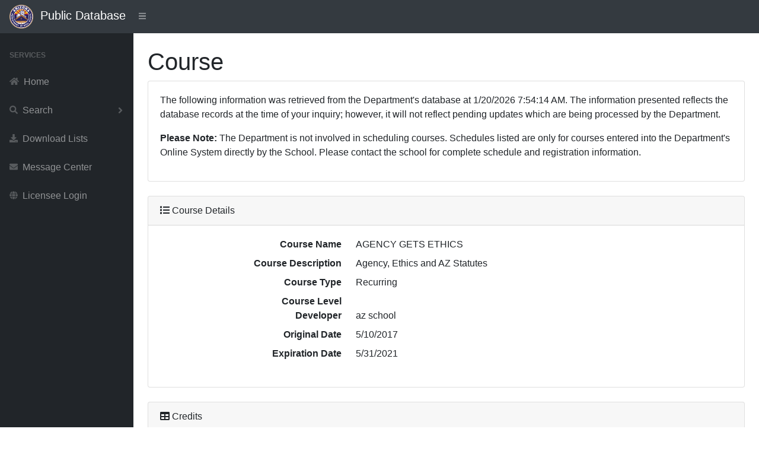

--- FILE ---
content_type: text/html; charset=utf-8
request_url: https://services.azre.gov/PdbWeb/Course/ViewCourse/12417
body_size: 3319
content:
<!DOCTYPE html>
<html lang="en">
<head>
    <meta charset="utf-8" />
    <meta http-equiv="X-UA-Compatible" content="IE=edge" />
    <meta name="viewport" content="width=device-width, initial-scale=1, shrink-to-fit=no" />
    <meta name="description" content="Public Database" />
    <meta name="author" content="Arizona Department of Real Estate" />
    <title>Public Database</title>

    <link href="/PdbWeb/Themes/SBAdmin/dist/css/styles.css" rel="stylesheet" />
    <link href="https://cdn.datatables.net/1.10.20/css/dataTables.bootstrap4.min.css" rel="stylesheet" crossorigin="anonymous" />
    <script src="https://cdnjs.cloudflare.com/ajax/libs/font-awesome/5.11.2/js/all.min.js" crossorigin="anonymous"></script>

    <link href="https://kendo.cdn.telerik.com/themes/7.0.2/common/common.css" rel="stylesheet" type="text/css" />
    <link href="https://kendo.cdn.telerik.com/themes/7.0.2/default/default.css" rel="stylesheet" type="text/css" />
    <link href="https://kendo.cdn.telerik.com/themes/8.0.1/bootstrap/bootstrap-main.css" rel="stylesheet" type="text/css" />

    <script src="https://code.jquery.com/jquery-3.7.1.min.js"></script>
    <script src="https://unpkg.com/jszip/dist/jszip.min.js"></script>
    <script src="https://cdn.kendostatic.com/2024.2.514/js/kendo.all.min.js"></script>
    <script src="https://cdn.kendostatic.com/2024.2.514/js/kendo.aspnetmvc.min.js"></script>
    <script src="/PdbWeb/kendo-ui-license.js"></script>


    <script src="/PdbWeb/Scripts/kendo.modernizr.custom.js"></script>

</head>
<body class="sb-nav-fixed">
    <nav class="sb-topnav navbar navbar-expand navbar-dark bg-dark">
        <div class="navbar-brand">
            
            <a href="http://www.azre.gov"><img src="/PdbWeb/Content/ADRE-vector.png" height="40" width="40" /></a>&nbsp;&nbsp;Public Database
        </div>
        
        <button class="btn btn-link btn-sm order-1 order-lg-0" id="sidebarToggle" href="#">
            <i class="fas fa-bars"></i>
        </button><!-- Navbar Search-->
        <form class="d-none d-md-inline-block form-inline ml-auto mr-0 mr-md-3 my-2 my-md-0">
            
        </form>
        <!-- Navbar-->
        
    </nav>
    <div id="layoutSidenav">
        <div id="layoutSidenav_nav">
            <nav class="sb-sidenav accordion sb-sidenav-dark" id="sidenavAccordion">
                <div class="sb-sidenav-menu">
                    <div class="nav">
                        <div class="sb-sidenav-menu-heading">Services</div>

                        <a class="nav-link" href='/PdbWeb/Home/NavigateHome'>
                            <div class="sb-nav-link-icon"><i class="fas fa-home"></i></div>
                            Home
                        </a>

                        <a class="nav-link collapsed" href="#" data-toggle="collapse" data-target="#collapseSearch" aria-expanded="false" aria-controls="collapseSearch">
                            <div class="sb-nav-link-icon"><i class="fas fa-search"></i></div>
                            Search
                            <div class="sb-sidenav-collapse-arrow"><i class="fas fa-angle-down"></i></div>
                        </a>
                        <div class="collapse" id="collapseSearch" aria-labelledby="headingOne" data-parent="#sidenavAccordion">
                            <nav class="sb-sidenav-menu-nested nav">
                                <a class="nav-link" href='/PdbWeb/Development/SearchDevelopments'>Developments</a>
                                <a class="nav-link" href='/PdbWeb/Order/SearchOrders'>Disciplinary Actions</a>
                                <a class="nav-link" href='/PdbWeb/EntityLicense/SearchEntityLicenses'>Entity Licenses</a>
                                <a class="nav-link" href='/PdbWeb/IndividualLicense/SearchIndividualLicenses'>Individual Licenses</a>
                                <a class="nav-link" href='/PdbWeb/Instructor/SearchInstructors'>Instructors</a>
                                <a class="nav-link" href='/PdbWeb/CourseEvent/SearchCourseEvents'>Scheduled Courses</a>
                                <a class="nav-link" href='/PdbWeb/School/SearchSchools'>Schools</a>
                            </nav>
                        </div>

                        <a class="nav-link" href='/PdbWeb/List/ViewLists'>
                            <div class="sb-nav-link-icon"><i class="fas fa-download"></i></div>
                            Download Lists
                        </a>

                        <a class="nav-link" href='https://azre.gov/contact-us/message-center'>
                            <div class="sb-nav-link-icon"><i class="fas fa-envelope"></i></div>
                            Message Center
                        </a>

                        <a class="nav-link" href='https://ptl.az.gov/dre/'>
                            <div class="sb-nav-link-icon"><i class="fas fa-globe"></i></div>
                            Licensee Login
                        </a>

                    </div>
                </div>

            </nav>
        </div>
        <div id="layoutSidenav_content">
            <main>
                <div class="container-fluid">


                    

<script>
    $(document).ready(function () {
        $('#dataTableCredits').DataTable({
            "lengthMenu": [[10, 25, 50, -1], [10, 25, 50, "All"]]
        });
        $('#dataTableSchools').DataTable({
            "lengthMenu": [[10, 25, 50, -1], [10, 25, 50, "All"]]
        });
        $('#dataTableInstructors').DataTable({
            "lengthMenu": [[10, 25, 50, -1], [10, 25, 50, "All"]]
        });
        $('#dataTableCourseSchedule').DataTable({
            "lengthMenu": [[10, 25, 50, -1], [10, 25, 50, "All"]]
        });
    });
    //$(function () {
    //    $("form").kendoValidator();
    //});
</script>
<h1 class="mt-4">Course</h1>
<div class="card mb-4">
    <div class="card-body">
        <p>
            The following information was retrieved from the Department's database at 1/20/2026 7:54:14 AM. The information presented reflects the database records at the time of your inquiry; however, it will not reflect pending updates which are being processed by the Department.
        </p>
        <p>
            <strong>Please Note:</strong> The Department is not involved in scheduling courses. Schedules listed are only for courses entered into the Department's Online System directly by the School. Please contact the school for complete schedule and registration information.
        </p>
    </div>
</div>
<div class="card mb-4">
    <div class="card-header"><i class="fas fa-list mr-1"></i>Course Details</div>
    <div class="card-body">
        <dl class="row">
            <dt class="col-4 text-right">Course Name</dt>
            <dd class="col-8">AGENCY GETS ETHICS</dd>
            <dt class="col-4 text-right">Course Description</dt>
            <dd class="col-8">Agency, Ethics and AZ Statutes</dd>
            <dt class="col-4 text-right">Course Type</dt>
            <dd class="col-8">Recurring</dd>
                <dt class="col-4 text-right">Course Level</dt>
                <dd class="col-8"></dd>
            <dt class="col-4 text-right">Developer</dt>
            <dd class="col-8">az school</dd>
            <dt class="col-4 text-right">Original Date</dt>
            <dd class="col-8">5/10/2017</dd>
            <dt class="col-4 text-right">Expiration Date</dt>
            <dd class="col-8">5/31/2021</dd>
        </dl>
    </div>
</div>
<div class="card mb-4">
    <div class="card-header"><i class="fas fa-table mr-1"></i>Credits</div>
    <div class="card-body">
        <div class="table-responsive">
            <table class="table table-bordered" id="dataTableCredits" width="100%" cellspacing="0">
                <thead>
                    <tr>
                        <th>Category</th>
                        <th>Hours</th>
                        <th>Subject</th>
                    </tr>
                </thead>
                <tbody>
                        <tr>
                            <td>
                                Agency Law
                            </td>
                            <td>
                                3
                            </td>
                            <td>
                                Agency
                            </td>
                        </tr>
                </tbody>
            </table>
        </div>
    </div>
</div>
<div class="card mb-4">
    <div class="card-header"><i class="fas fa-table mr-1"></i>Course Schedule</div>
    <div class="card-body">
        <p>
            Courses listed are for the 30 day period 1/20/2026 to 2/19/2026. Click Search, Scheduled Courses for more options.
        </p>
        <div class="table-responsive">
            <table class="table table-bordered" id="dataTableCourseSchedule" width="100%" cellspacing="0">
                <thead>
                    <tr>
                        <th class="hidden-print"></th>
                        <th>Event No</th>
                        <th>School No</th>
                        <th>School Name</th>
                        <th>Class Start</th>
                        <th>Class End</th>
                    </tr>
                </thead>
                <tbody>
                </tbody>
            </table>
        </div>
    </div>
</div>
<div class="card mb-4">
    <div class="card-header"><i class="fas fa-table mr-1"></i>Schools</div>
    <div class="card-body">
        <div class="table-responsive">
            <table class="table table-bordered" id="dataTableSchools" width="100%" cellspacing="0">
                <thead>
                    <tr>
                        <th class="hidden-print"></th>
                        <th>School No</th>
                        <th>Name</th>
                        <th>Expire Date</th>
                    </tr>
                </thead>
                <tbody>
                    <tr>
                        <td>
                            <a href="/PdbWeb/School/ViewSchool/522">View</a>
                        </td>
                        <td>
                            S14-0001
                        </td>
                        <td>
                            ARIZONA SCHOOL OF REAL ESTATE &amp; BUSINESS
                        </td>
                        <td data-order="639078336000000000">
                            2/28/2026
                        </td>
                    </tr>
                </tbody>
            </table>
        </div>
    </div>
</div>
<div class="card mb-4">
    <div class="card-header"><i class="fas fa-table mr-1"></i>Instructors</div>
    <div class="card-body">
        <div class="table-responsive">
            <table class="table table-bordered" id="dataTableInstructors" width="100%" cellspacing="0">
                <thead>
                    <tr>
                        <th class="hidden-print"></th>
                        <th>Instructor No</th>
                        <th>Name</th>
                        <th>Expire Date</th>
                    </tr>
                </thead>
                <tbody>
                    <tr>
                        <td>
                            <a href="/PdbWeb/Instructor/ViewInstructor/1247">View</a>
                        </td>
                        <td>
                            2341
                        </td>
                        <td>
                            COONEY, PHILIP
                        </td>
                        <td data-order="640289664000000000">
                            12/31/2029
                        </td>
                    </tr>
                    <tr>
                        <td>
                            <a href="/PdbWeb/Instructor/ViewInstructor/1539">View</a>
                        </td>
                        <td>
                            2692
                        </td>
                        <td>
                            ZIRBES, JAMES
                        </td>
                        <td data-order="639263232000000000">
                            9/30/2026
                        </td>
                    </tr>
                    <tr>
                        <td>
                            <a href="/PdbWeb/Instructor/ViewInstructor/2741">View</a>
                        </td>
                        <td>
                            I01-0403
                        </td>
                        <td>
                            HUMPHREY, M
                        </td>
                        <td data-order="639709056000000000">
                            2/28/2028
                        </td>
                    </tr>
                    <tr>
                        <td>
                            <a href="/PdbWeb/Instructor/ViewInstructor/3609">View</a>
                        </td>
                        <td>
                            I03-0183
                        </td>
                        <td>
                            ADAMS, CYNTHIA
                        </td>
                        <td data-order="639631296000000000">
                            11/30/2027
                        </td>
                    </tr>
                    <tr>
                        <td>
                            <a href="/PdbWeb/Instructor/ViewInstructor/4114">View</a>
                        </td>
                        <td>
                            I05-0124
                        </td>
                        <td>
                            OLSEN, MARLENE
                        </td>
                        <td data-order="640104768000000000">
                            5/31/2029
                        </td>
                    </tr>
                    <tr>
                        <td>
                            <a href="/PdbWeb/Instructor/ViewInstructor/5683">View</a>
                        </td>
                        <td>
                            I11-0079
                        </td>
                        <td>
                            WHITE, BRIAN
                        </td>
                        <td data-order="639525888000000000">
                            7/31/2027
                        </td>
                    </tr>
                    <tr>
                        <td>
                            <a href="/PdbWeb/Instructor/ViewInstructor/6361">View</a>
                        </td>
                        <td>
                            I16-0067
                        </td>
                        <td>
                            FARRIS, GARY
                        </td>
                        <td data-order="639789408000000000">
                            5/31/2028
                        </td>
                    </tr>
                    <tr>
                        <td>
                            <a href="/PdbWeb/Instructor/ViewInstructor/6376">View</a>
                        </td>
                        <td>
                            I16-0082
                        </td>
                        <td>
                            CARSTENS, SHARON
                        </td>
                        <td data-order="639842112000000000">
                            7/31/2028
                        </td>
                    </tr>
                    <tr>
                        <td>
                            <a href="/PdbWeb/Instructor/ViewInstructor/6377">View</a>
                        </td>
                        <td>
                            I16-0083
                        </td>
                        <td>
                            CAMPBELL, DENNIS
                        </td>
                        <td data-order="639842112000000000">
                            7/31/2028
                        </td>
                    </tr>
                    <tr>
                        <td>
                            <a href="/PdbWeb/Instructor/ViewInstructor/6589">View</a>
                        </td>
                        <td>
                            I17-0164
                        </td>
                        <td>
                            LIEBER, SUZY
                        </td>
                        <td data-order="640077984000000000">
                            4/30/2029
                        </td>
                    </tr>
                    <tr>
                        <td>
                            <a href="/PdbWeb/Instructor/ViewInstructor/6716">View</a>
                        </td>
                        <td>
                            I18-0122
                        </td>
                        <td>
                            WENNER, JOHN
                        </td>
                        <td data-order="639290016000000000">
                            10/31/2026
                        </td>
                    </tr>
                    <tr>
                        <td>
                            <a href="/PdbWeb/Instructor/ViewInstructor/6869">View</a>
                        </td>
                        <td>
                            I19-0124
                        </td>
                        <td>
                            ZOTTO, NICOLE
                        </td>
                        <td data-order="639631296000000000">
                            11/30/2027
                        </td>
                    </tr>
                    <tr>
                        <td>
                            <a href="/PdbWeb/Instructor/ViewInstructor/6972">View</a>
                        </td>
                        <td>
                            I21-0022
                        </td>
                        <td>
                            ROTH, KATHERINE
                        </td>
                        <td data-order="640236960000000000">
                            10/31/2029
                        </td>
                    </tr>
                </tbody>
            </table>
        </div>
    </div>
</div>



                </div>
            </main>
            <footer class="py-4 bg-light mt-auto">
                <div class="container-fluid">
                    <div class="d-flex align-items-center justify-content-between small">
                        <div class="text-muted">Arizona Department of Real Estate</div>
                    </div>
                </div>
            </footer>
        </div>
    </div>

    <script src="https://stackpath.bootstrapcdn.com/bootstrap/4.3.1/js/bootstrap.bundle.min.js" crossorigin="anonymous"></script>
    <script src="/PdbWeb/Themes/SBAdmin/dist/js/scripts.js"></script>
    <script src="https://cdn.datatables.net/1.10.20/js/jquery.dataTables.min.js" crossorigin="anonymous"></script>
    <script src="https://cdn.datatables.net/1.10.20/js/dataTables.bootstrap4.min.js" crossorigin="anonymous"></script>

</body>
</html>

